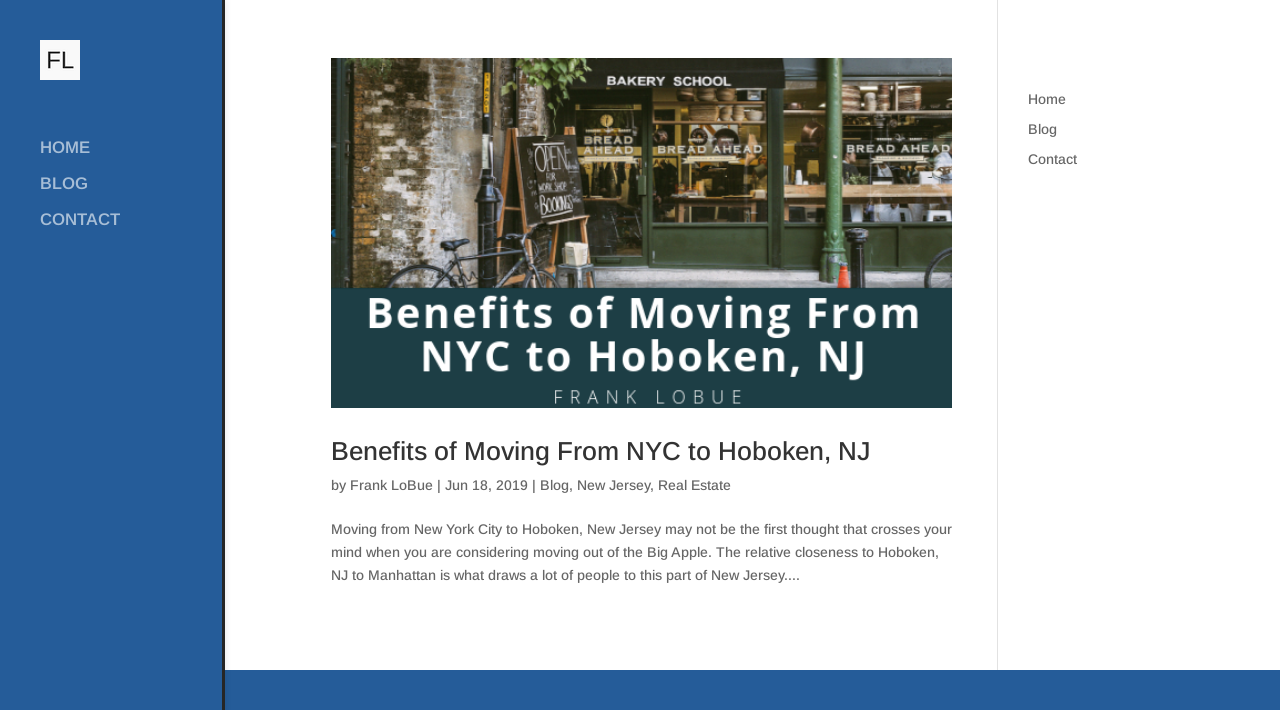

--- FILE ---
content_type: application/javascript
request_url: https://franklobue.com/wp-content/uploads/franklobue-com/sites/1337/wtfdivi/wp_footer.js?ver=1641490880
body_size: 53
content:
jQuery(function($){$('.et-social-icons:not(:has(.et-social-linkedin))').append('<li class="et-social-icon et-social-linkedin"><a href="https://www.linkedin.com/in/franklobue/" class="icon" alt="LinkedIn" aria-label="LinkedIn"><span>LinkedIn</span></a></li>&nbsp;');$('.et-social-icons:not(:has(.et-social-pinterest))').append('<li class="et-social-icon et-social-pinterest"><a href="https://www.pinterest.com/frank_lobue/" class="icon" alt="Pinterest" aria-label="Pinterest"><span>Pinterest</span></a></li>&nbsp;');$('.et-social-icons:not(:has(.et-social-tumblr))').append('<li class="et-social-icon et-social-tumblr"><a href="https://franklobue.tumblr.com/" class="icon" alt="Tumblr" aria-label="Tumblr"><span>Tumblr</span></a></li>&nbsp;');$('.et-social-icons:not(:has(.et-social-vimeo))').append('<li class="et-social-icon et-social-vimeo"><a href="https://vimeo.com/franklobue" class="icon" alt="Vimeo" aria-label="Vimeo"><span>Vimeo</span></a></li>&nbsp;');});jQuery(function($){$('.et-social-icon a, .et-extra-social-icon a').attr('target','_blank');});$('#footer-info').html("&copy; <span class=\"divibooster_year\"><\/span><script>jQuery(function($){$(\".divibooster_year\").text(new Date().getFullYear());});<\/script> <a href=\"http:\/\/www.franklobue.com\/\">Frank LoBue | Professional Overview<\/a>");jQuery(function($){});